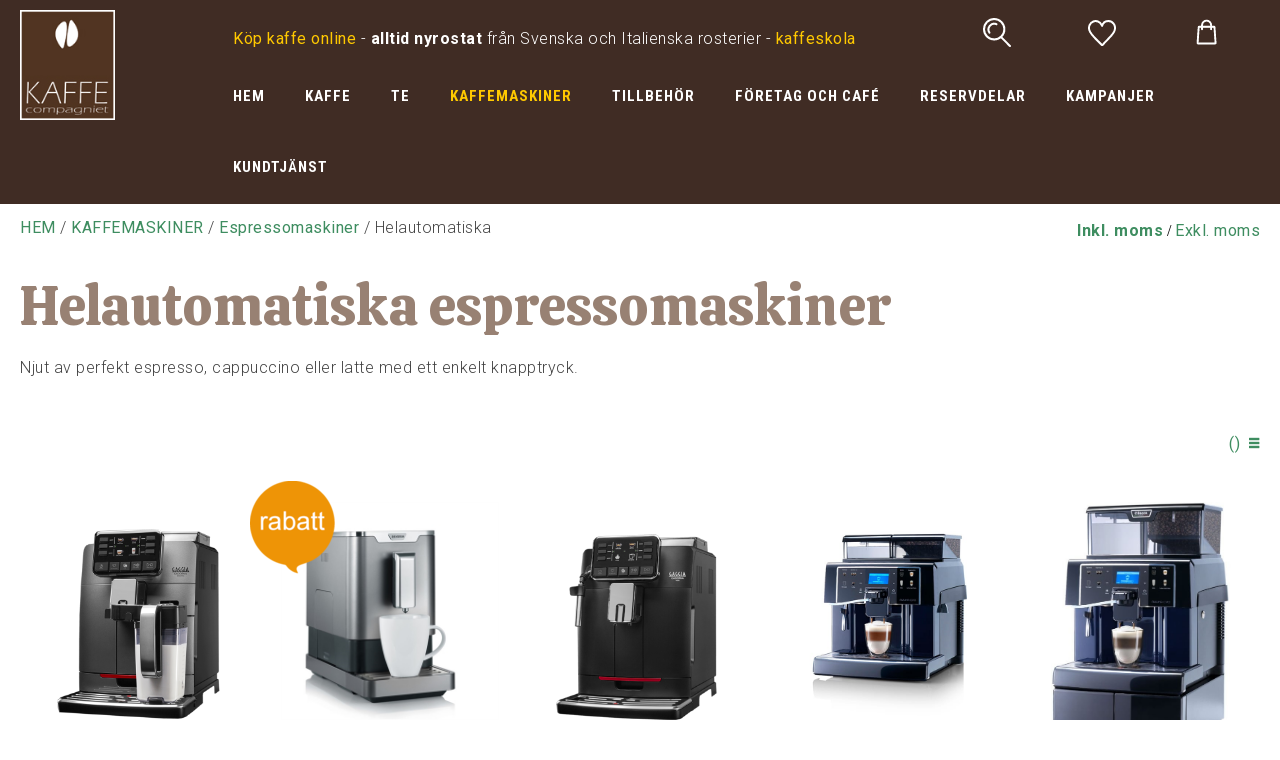

--- FILE ---
content_type: text/html; charset=UTF-8
request_url: https://www.kaffecompagniet.se/espressomaskiner/helautomatiska
body_size: 9573
content:
<!DOCTYPE html>
<html lang="sv">

<head>

    <meta charset="utf-8" />
    <meta name="viewport" content="width=device-width" />

    <title>Helautomatiska espressomaskiner – Enkel perfektion | Kaffecompagniet</title>

    <meta name="generator" content="SiteSmart 5.0">
    <meta name="Description" content="Helautomatiska maskiner som maler, brygger och skummar mjölk med ett knapptryck." />
    <meta name="Keywords" content="" />
    <link rel="Shortcut Icon" type="image/ico" href="https://www.kaffecompagniet.se/static/files/0/favicon.ico" />
    <link rel="canonical" href="https://www.kaffecompagniet.se/espressomaskiner/helautomatiska" />

    <link href="https://www.kaffecompagniet.se/static/ext/foundation/styles/foundation-icons/foundation-icons.min.css" rel="stylesheet" type="text/css" />
    <link href="https://www.kaffecompagniet.se/static/styles/sitesmart.css?v=1758604081" rel="stylesheet" type="text/css" />
    <link href="https://www.kaffecompagniet.se/static/styles/templates/0/objects.css?v=1768493731" rel="stylesheet" type="text/css" />
    <link href="https://www.kaffecompagniet.se/static/styles/templates/0/structure.css?v=1593690658" rel="stylesheet" type="text/css" />
    <link href="https://www.kaffecompagniet.se/static/styles/templates/0/custom-0.css?v=1701342367" rel="stylesheet" type="text/css" />
    <link href="https://www.kaffecompagniet.se/static/styles/templates/19/structure.css?v=1718712193" rel="stylesheet" type="text/css" />
    <link href="https://www.kaffecompagniet.se/static/styles/pages/page-226.css?v=1761821053" rel="stylesheet" type="text/css" />

<script type="text/javascript">
    try {
    window.SS_SITE_CONFIG = new Proxy({
        SITESMART_SITE_URL: 'https://www.kaffecompagniet.se/',
        SITESMART_USER_ID: 0,
        SITESMART_ROUTE_PAGE_ID: 226,
        SITESMART_ROUTE_PRODUCT_ID: 0,
        SITESMART_ROUTE_START_PAGE: false,
        SITESMART_ROUTE_NAVIGATION_ID: 117,
        SITESMART_ROUTE_NAVIGATION_NAME: 'Helautomatiska',
        SITESMART_ROUTE_CATEGORY: true,
        SITESMART_ROUTE_CATEGORY_ID: 117,
        SITESMART_COOKIE_CONSENT_SET: false,
        SITESMART_COOKIES_ACCEPTED_NECESSARY: true,
        SITESMART_COOKIES_ACCEPTED_FUNCTIONAL: false,
        SITESMART_COOKIES_ACCEPTED_MARKETING: false,
        SITESMART_COOKIES_ACCEPTED_TRACKING: false,
        SITESMART_COOKIES_ACCEPTED_CUSTOM: false,
        SITESMART_COOKIE_CONSENT_GOOGLE_CONSENT_NEW_MODE: false,
        SITESMART_VERSION_ECOMMERCE_CART_CSS: 0,
        SITESMART_VERSION_ECOMMERCE_CHECKOUT_CSS: 0,
    }, {
        get: (target, prop, reciever) => {
            if (typeof target[prop] === 'undefined') return undefined;
            return target[prop];
        },
        set: (target, prop, value) => {
            const allowed = [];
            if (!prop || !allowed.includes(prop)) return false;
            target[prop] = value;
            return true;;
        }
    }
    );
} catch (error) {
    console.log('Error when defining site config', error);
}
</script>
<script src="https://www.kaffecompagniet.se/static/scripts/locales/sv_lang.js?v=1679389439"></script><script src="//ajax.googleapis.com/ajax/libs/jquery/1.11.0/jquery.min.js"></script><script src="//ajax.googleapis.com/ajax/libs/jqueryui/1.10.3/jquery-ui.min.js"></script><script src="https://www.kaffecompagniet.se/static/scripts/config.js.php"></script><script src="https://www.kaffecompagniet.se/static/scripts/sitesmart.min.js?v=1758604081"></script><script src="https://www.kaffecompagniet.se/static/scripts/templates/0/custom-0.js?v=1705070238" media data-sitesmart-page-js></script>
<meta name="google-site-verification" content="fPXX6mwKob_IsQIf9vIO3H6La6iNc_Ak4gq697wFKPk" />
<meta name="google-site-verification" content="q0HA2n5Knj-9G9YV8Ud1jLHrkZq4nm507X8y72Ss054" />
<script>
  !function(f,b,e,v,n,t,s)
  {if(f.fbq)return;n=f.fbq=function(){n.callMethod?
  n.callMethod.apply(n,arguments):n.queue.push(arguments)};
  if(!f._fbq)f._fbq=n;n.push=n;n.loaded=!0;n.version='2.0';
  n.queue=[];t=b.createElement(e);t.async=!0;
  t.src=v;s=b.getElementsByTagName(e)[0];
  s.parentNode.insertBefore(t,s)}(window, document,'script',
  'https://connect.facebook.net/en_US/fbevents.js');
  fbq('init', '497493277570294');
  fbq('track', 'PageView');
</script>

<!-- Global site tag (gtag.js) - Google Analytics -->
<script async src="https://www.googletagmanager.com/gtag/js?id=UA-63988790-1"></script>
<script>
  window.dataLayer = window.dataLayer || [];
  function gtag(){dataLayer.push(arguments);}
  gtag('js', new Date());

  gtag('config', 'UA-63988790-1');
</script>


</head>
<body class="sitesmart-site-content">

<noscript>
<img height="1" width="1" style="display:none"
src="https://www.facebook.com/tr?id=497493277570294&ev=PageView&noscript=1"/>
</noscript>

<nav class="sitesmartMobileNavi sitesmartMobileNavi--top sitesmart-hide-md sitesmart-hide-lg  sitesmartMobileNavi--hideOnScroll"
    data-items="Logo"></nav>
<nav class="sitesmartMobileNavi sitesmartMobileNavi--bottom sitesmart-hide-md sitesmart-hide-lg  sitesmartMobileNavi--hideOnScroll"
    data-items="Menu,Home,Search,Wishlist,Cart"></nav>

<div class="pure-g-r"><div class="pure-u-lg-1-1 pure-u-md-1-1 sitesmart-hide-sm sitesmart-hide ssc ssd-39"><div class="pure-g-r"><div class="pure-u-lg-1-1 pure-u-md-1-1 sitesmart-hide-sm sitesmart-hide ssc ssd-18"><div class="pure-g-r"><div  class="pure-u-lg-4-24 pure-u-md-6-24 sitesmart-hide-sm sitesmart-hide   ssd-31"><a href="https://www.kaffecompagniet.se/start" class="sitesmart-internal" title="Till startsidan"><img src="https://www.kaffecompagniet.se/static/files/3/kaffecompagniet-logo.jpg" alt="" class="object-883" /></a></div><div class="pure-u-lg-20-24 pure-u-md-20-24 sitesmart-hide-sm sitesmart-hide ssd-38"><div class="pure-g-r"><div  class="pure-u-lg-16-24 pure-u-md-16-24 sitesmart-hide-sm null   ssd-33"><div class="object-2436 ">
<p><span style="color: rgb(255, 255, 255);"><span style="color: rgb(255, 201, 0);"></span><span style="color: rgb(255, 201, 0);"><span style="color: rgb(255, 201, 0);"><span><span class="sitesmart-removeThis"><a href="https://www.kaffecompagniet.se/kaffe" class="sitesmart-internal-link" title="Köp kaffe online"><span style="color: rgb(255, 201, 0);">Köp kaffe online</span></a></span></span>&nbsp;</span></span>-<strong>&nbsp;alltid nyrostat</strong> från Svenska och Italienska rosterier - <a href="https://www.kaffecompagniet.se/kaffeskola" class="sitesmart-internal-link" title="Kaffecompagniets kaffeskola"><span style="color: rgb(255, 201, 0);">kaffeskola</span></a></span></p></div>
</div><div  class="pure-u-lg-8-24 pure-u-md-8-24 sitesmart-hide-sm null   ssd-32"><div class="object-1303 ">
<div
	class="sitesmartEcommerceCombined"
	data-sitesmart-object-id="1303"
	>

	
<div class="sitesmartEcommerceCombined__searchPopup">

    <div class="sitesmartEcommerceCombined__searchPopupCenter">

        <form class="sitesmart-ecommerce-search-form" method="get" name="sitesmart-ecommerce-search" action="https://www.kaffecompagniet.se/sokresultat">

            <input data-sitesmart-live-search="https://www.kaffecompagniet.se/@/Ecommerce/Search/?action=live"                   data-show-only-in-stock="0"
                   class="sitesmart-ecommerce-search"
                   type="text"
                   name="search"
                   placeholder="Sök i butiken">

        </form>

    </div>

</div>
<ul class="sitesmartEcommerceCombined__items"><li class="sitesmartEcommerceCombined__item sitesmartEcommerceCombined__item--search"><a class="sitesmartEcommerceCombined__itemContent sitesmartEcommerceCombined__itemContent--pointer"><img class="lazyload" itemprop="image" data-src="https://www.kaffecompagniet.se/static/files/0/ecommerce-icon-search.svg" alt="sök"></a></li><li class="sitesmartEcommerceCombined__item sitesmartEcommerceCombined__item--wishlist"><a href="https://www.kaffecompagniet.se/e-handel-favoriter-standard" class="sitesmartEcommerceCombined__itemContent sitesmartEcommerceCombined__itemContent--pointer sitesmartEcommerceCombined__itemContent--pointer"><p class="no">0</p><img class="lazyload" itemprop="image" data-src="https://www.kaffecompagniet.se/static/files/0/ecommerce-icon-wishlist-header.svg" alt="önskelista"></a></li></ul>
</div>



</div>
<div class="s-ec-cart s-ec-cart--small s-ec-cart--css-0 s-ec-cart--css-0--small" id="s-ec-cart--small-3979" data-objectId="3979"></div></div><div class="pure-u-lg-1-1 pure-u-md-1-1 sitesmart-hide-sm null   ssd-30"><ul class="sitesmart-navi top">        <li >        <a  href="https://www.kaffecompagniet.se/start">HEM</a>            </li>        <li >        <a  href="https://www.kaffecompagniet.se/kaffe">KAFFE</a>                <div class="navi-sub-wrapper">                 <div class="center">                <ul class="sitesmart-navi sub">                                        <li>                        <a  href="https://www.kaffecompagniet.se/kaffebonor-pods">Kaffebönor, pods etc</a>                                                <ul>                                                        <li>                                <a  href="https://www.kaffecompagniet.se/kaffebonor-pods/bryggblandningar">Bryggblandningar</a>                            </li>                                                        <li>                                <a  href="https://www.kaffecompagniet.se/kaffebonor-pods/espressoblends">Espressoblends</a>                            </li>                                                        <li>                                <a  href="https://www.kaffecompagniet.se/kaffebonor-pods/ekologiskt/fairtrade">Ekologiskt/Fairtrade</a>                            </li>                                                        <li>                                <a  href="https://www.kaffecompagniet.se/kaffebonor-pods/pods-kapslar">Pods/Kapslar</a>                            </li>                                                        <li>                                <a  href="https://www.kaffecompagniet.se/kaffebonor-pods/single-origin-brygg-espr">Single Origin (brygg/espr)</a>                            </li>                                                        <li>                                <a  href="https://www.kaffecompagniet.se/kaffebonor-pods/koffeinfritt">Koffeinfritt / Decaf</a>                            </li>                                                        <li>                                <a  href="https://www.kaffecompagniet.se/kaffebonor-pods/rosterier">Rosterier A-Ö</a>                            </li>                                                    </ul>                                            </li>                                        <li>                        <a  href="https://www.kaffecompagniet.se/rosta-sjalv/rakaffe">Råkaffe</a>                                            </li>                                    </ul>            </div>        </div>            </li>        <li >        <a  href="https://www.kaffecompagniet.se/te-tebryggning">TE</a>                <div class="navi-sub-wrapper">                 <div class="center">                <ul class="sitesmart-navi sub">                                        <li>                        <a  href="https://www.kaffecompagniet.se/teblandningar">Teblandningar</a>                                                <ul>                                                        <li>                                <a  href="https://www.kaffecompagniet.se/te/svart">Svart</a>                            </li>                                                        <li>                                <a  href="https://www.kaffecompagniet.se/te/gront">Grönt</a>                            </li>                                                        <li>                                <a  href="https://www.kaffecompagniet.se/te/rott-rooibos">Rött (Rooibos)</a>                            </li>                                                        <li>                                <a  href="https://www.kaffecompagniet.se/te/exklusivt">Exklusivt</a>                            </li>                                                        <li>                                <a  href="https://www.kaffecompagniet.se/te/vitt">Vitt</a>                            </li>                                                        <li>                                <a  href="https://www.kaffecompagniet.se/te/ekologiskt">Ekologiskt</a>                            </li>                                                        <li>                                <a  href="https://www.kaffecompagniet.se/te/forpackade">Förpackade</a>                            </li>                                                        <li>                                <a  href="https://www.kaffecompagniet.se/te/ovriga">Övriga</a>                            </li>                                                    </ul>                                            </li>                                        <li>                        <a  href="https://www.kaffecompagniet.se/tebryggning">Tebryggning</a>                                                <ul>                                                        <li>                                <a  href="https://www.kaffecompagniet.se/tebryggning/filter-silar">Filter, Silar mm</a>                            </li>                                                        <li>                                <a  href="https://www.kaffecompagniet.se/tebryggning/vattenkokare">Vattenkokare</a>                            </li>                                                        <li>                                <a  href="https://www.kaffecompagniet.se/tebryggning/kannor-bryggare">Kannor & Bryggare</a>                            </li>                                                        <li>                                <a  href="https://www.kaffecompagniet.se/tebryggning/forvaring-te">Förvaring te</a>                            </li>                                                    </ul>                                            </li>                                    </ul>            </div>        </div>            </li>        <li  class="active">        <a  class="active" href="https://www.kaffecompagniet.se/kaffemaskiner">KAFFEMASKINER</a>                <div class="navi-sub-wrapper">                 <div class="center">                <ul class="sitesmart-navi sub">                                        <li>                        <a  href="https://www.kaffecompagniet.se/bryggning-av-kaffe">Bryggning av kaffe</a>                                                <ul>                                                        <li>                                <a  href="https://www.kaffecompagniet.se/bryggning-av-kaffe/aeropress">Aeropress</a>                            </li>                                                        <li>                                <a  href="https://www.kaffecompagniet.se/bryggning-av-kaffe/kaffebryggare">Kaffebryggare</a>                            </li>                                                        <li>                                <a  href="https://www.kaffecompagniet.se/bryggning-av-kaffe/kallbryggning">Kallbryggning</a>                            </li>                                                        <li>                                <a  href="https://www.kaffecompagniet.se/bryggning-av-kaffe/kaffefilter">Kaffefilter</a>                            </li>                                                        <li>                                <a  href="https://www.kaffecompagniet.se/bryggning-av-kaffe/moka">Moka</a>                            </li>                                                        <li>                                <a  href="https://www.kaffecompagniet.se/bryggning-av-kaffe/presskanna">Presskanna</a>                            </li>                                                        <li>                                <a  href="https://www.kaffecompagniet.se/bryggning-av-kaffe/pour-over">Pour-over</a>                            </li>                                                        <li>                                <a  href="https://www.kaffecompagniet.se/bryggning-av-kaffe/ovrigt">Övrigt</a>                            </li>                                                    </ul>                                            </li>                                        <li>                        <a  class="active" href="https://www.kaffecompagniet.se/espressomaskiner">Espressomaskiner</a>                                                <ul>                                                        <li>                                <a  href="https://www.kaffecompagniet.se/espressomaskiner/manuella">Manuella</a>                            </li>                                                        <li>                                <a  href="https://www.kaffecompagniet.se/espressomaskiner/manuella-professionella">Manuella Professionella</a>                            </li>                                                        <li>                                <a  class="active" href="https://www.kaffecompagniet.se/espressomaskiner/helautomatiska">Helautomatiska</a>                            </li>                                                        <li>                                <a  href="https://www.kaffecompagniet.se/espressomaskiner/pods-kapselmaskiner">Pods- & Kapselmaskiner</a>                            </li>                                                        <li>                                <a  href="https://www.kaffecompagniet.se/espressomaskiner/tillverkare">Tillverkare A-Ö</a>                            </li>                                                    </ul>                                            </li>                                        <li>                        <a  href="https://www.kaffecompagniet.se/kaffekvarnar">Kvarnar</a>                                                <ul>                                                        <li>                                <a  href="https://www.kaffecompagniet.se/kvarnar/allround">Allround</a>                            </li>                                                        <li>                                <a  href="https://www.kaffecompagniet.se/kvarnar/espressokvarnar">Espressokvarnar</a>                            </li>                                                        <li>                                <a  href="https://www.kaffecompagniet.se/kvarnar/handkvarnar">Handkvarnar</a>                            </li>                                                        <li>                                <a  href="https://www.kaffecompagniet.se/kvarnar/tillverkare">Tillverkare A-Ö</a>                            </li>                                                    </ul>                                            </li>                                    </ul>            </div>        </div>            </li>        <li >        <a  href="https://www.kaffecompagniet.se/tillbehor-kaffebaren">TILLBEHÖR</a>                <div class="navi-sub-wrapper">                 <div class="center">                <ul class="sitesmart-navi sub">                                        <li>                        <a  href="https://www.kaffecompagniet.se/baristatillbehor">Baristatillbehör</a>                                                <ul>                                                        <li>                                <a  href="https://www.kaffecompagniet.se/baristatillbehor/filterkorgar">Filterkorgar</a>                            </li>                                                        <li>                                <a  href="https://www.kaffecompagniet.se/baristatillbehor/forvaring">Förvaring barista</a>                            </li>                                                        <li>                                <a  href="https://www.kaffecompagniet.se/baristatillbehor/handtag-spouts">Handtag & Spouts</a>                            </li>                                                        <li>                                <a  href="https://www.kaffecompagniet.se/baristatillbehor/maskinvard-rengoring">Maskinvård & Rengöring</a>                            </li>                                                        <li>                                <a  href="https://www.kaffecompagniet.se/baristatillbehor/mjolkkannor">Mjölkkannor</a>                            </li>                                                        <li>                                <a  href="https://www.kaffecompagniet.se/baristatillbehor/mjolkskummare">Mjölkskummare</a>                            </li>                                                        <li>                                <a  href="https://www.kaffecompagniet.se/baristatillbehor/sumplador">Sumplådor</a>                            </li>                                                        <li>                                <a  href="https://www.kaffecompagniet.se/baristatillbehor/tampermattor-stall">Tampermattor & ställ</a>                            </li>                                                        <li>                                <a  href="https://www.kaffecompagniet.se/baristatillbehor/tampers">Tampers</a>                            </li>                                                        <li>                                <a  href="https://www.kaffecompagniet.se/baristatillbehor/vag-termometer-timer">Våg, Termometer, Timer</a>                            </li>                                                        <li>                                <a  href="https://www.kaffecompagniet.se/baristatillbehor/angtips">Ångtips</a>                            </li>                                                        <li>                                <a  href="https://www.kaffecompagniet.se/baristatillbehor/la-pavoni">La Pavoni</a>                            </li>                                                        <li>                                <a  href="https://www.kaffecompagniet.se/baristatillbehor/baristapaket">Baristapaket</a>                            </li>                                                    </ul>                                            </li>                                        <li>                        <a  href="https://www.kaffecompagniet.se/koppar-glas-termos">Koppar, Glas & Termos</a>                                                <ul>                                                        <li>                                <a  href="https://www.kaffecompagniet.se/koppar-glas-termos/espresso">Espresso</a>                            </li>                                                        <li>                                <a  href="https://www.kaffecompagniet.se/koppar-glas-termos/cappuccino">Cappuccino</a>                            </li>                                                        <li>                                <a  href="https://www.kaffecompagniet.se/koppar-glas-termos/latte">Latte</a>                            </li>                                                        <li>                                <a  href="https://www.kaffecompagniet.se/koppar-glas-termos/glas">Glas</a>                            </li>                                                        <li>                                <a  href="https://www.kaffecompagniet.se/koppar-glas-termos/te-och-kaffekoppar">Te- och kaffekoppar</a>                            </li>                                                        <li>                                <a  href="https://www.kaffecompagniet.se/koppar-glas-termos/skedar">Skedar</a>                            </li>                                                        <li>                                <a  href="https://www.kaffecompagniet.se/koppar-glas-termos/termos-karaffer">Termos & Karaffer</a>                            </li>                                                    </ul>                                            </li>                                        <li>                        <a  href="https://www.kaffecompagniet.se/choklad">Choklad mm</a>                                                <ul>                                                        <li>                                <a  href="https://www.kaffecompagniet.se/choklad/choklad-lakrits">Choklad & Lakrits</a>                            </li>                                                        <li>                                <a  href="https://www.kaffecompagniet.se/choklad/syrup">Syrup mm</a>                            </li>                                                    </ul>                                            </li>                                        <li>                        <a  href="https://www.kaffecompagniet.se/bocker-kort">Böcker & Kort</a>                                                <ul>                                                        <li>                                <a  href="https://www.kaffecompagniet.se/bocker-kort/present-grattiskort">Present- & Grattiskort</a>                            </li>                                                        <li>                                <a  href="https://www.kaffecompagniet.se/bocker-kort/bocker">Böcker</a>                            </li>                                                    </ul>                                            </li>                                    </ul>            </div>        </div>            </li>        <li >        <a  href="https://www.kaffecompagniet.se/foretag-och-cafe">FÖRETAG OCH CAFÉ</a>                <div class="navi-sub-wrapper">                 <div class="center">                <ul class="sitesmart-navi sub">                                        <li>                        <a  href="https://www.kaffecompagniet.se/foretag-cafe/espressomaskiner">Espressomaskiner</a>                                            </li>                                        <li>                        <a  href="https://www.kaffecompagniet.se/foretag-cafe/bryggutrustning">Bryggutrustning</a>                                            </li>                                        <li>                        <a  href="https://www.kaffecompagniet.se/foretag-cafe/kvarnar">Kvarnar</a>                                            </li>                                        <li>                        <a  href="https://www.kaffecompagniet.se/foretag-cafe/kaffe">Kaffe</a>                                            </li>                                        <li>                        <a  href="https://www.kaffecompagniet.se/foretag-cafe/porslin">Porslin</a>                                            </li>                                        <li>                        <a  href="https://www.kaffecompagniet.se/foretag-cafe/ovrigt">Övrigt</a>                                            </li>                                    </ul>            </div>        </div>            </li>        <li >        <a  href="https://www.kaffecompagniet.se/reservdelar-kaffemaskin">RESERVDELAR</a>                <div class="navi-sub-wrapper">                 <div class="center">                <ul class="sitesmart-navi sub">                                        <li>                        <a  href="https://www.kaffecompagniet.se/uppgraderingsutrustning-kaffemaskiner">Uppgraderingsutrustning</a>                                            </li>                                        <li>                        <a  href="https://www.kaffecompagniet.se/alla-reservdelar">Alla Reservdelar</a>                                                <ul>                                                        <li>                                <a  href="https://www.kaffecompagniet.se/reservdelar-kaffekvarn-kaffemaskin">Reservdelar efter märke</a>                            </li>                                                    </ul>                                            </li>                                        <li>                        <a  href="https://www.kaffecompagniet.se/vattenfilter-slangar-kaffemaskin">Vattenfilter & Slangar</a>                                                <ul>                                                        <li>                                <a  href="https://www.kaffecompagniet.se/vattenfilter-slangar/slangar">Slangar</a>                            </li>                                                        <li>                                <a  href="https://www.kaffecompagniet.se/vattenfilter-slangar/overgangar-kopplingar">Övergångar & Kopplingar</a>                            </li>                                                        <li>                                <a  href="https://www.kaffecompagniet.se/vattenfilter-slangar/filter">Filter</a>                            </li>                                                    </ul>                                            </li>                                    </ul>            </div>        </div>            </li>        <li >        <a  href="https://www.kaffecompagniet.se/kampanjer-kaffemaskiner-kaffe-te">KAMPANJER</a>            </li>        <li >        <a  href="https://www.kaffecompagniet.se/kaffecompagniet-kontakt">KUNDTJÄNST</a>                <div class="navi-sub-wrapper">                 <div class="center">                <ul class="sitesmart-navi sub">                                        <li>                        <a  href="https://www.kaffecompagniet.se/kaffeskola">Kaffeskola</a>                                                <ul>                                                        <li>                                <a  href="https://www.kaffecompagniet.se/aeropress-kaffeskola">Aeropress</a>                            </li>                                                        <li>                                <a  href="https://www.kaffecompagniet.se/moka-kaffeskola">Moka</a>                            </li>                                                        <li>                                <a  href="https://www.kaffecompagniet.se/presskanna-kaffeskola">Presskanna</a>                            </li>                                                        <li>                                <a  href="https://www.kaffecompagniet.se/droppbrygg-kaffeskola">Droppbrygg</a>                            </li>                                                    </ul>                                            </li>                                        <li>                        <a  href="https://www.kaffecompagniet.se/maskinvard">Maskinvård</a>                                                <ul>                                                        <li>                                <a  href="https://www.kaffecompagniet.se/avkalkning">Avkalkningsguide</a>                            </li>                                                        <li>                                <a  href="https://www.kaffecompagniet.se/bakspolning">Bakspolning</a>                            </li>                                                    </ul>                                            </li>                                        <li>                        <a  href="https://www.kaffecompagniet.se/registrera-dig">Bli medlem</a>                                            </li>                                        <li>                        <a  href="https://www.kaffecompagniet.se/e-handel-mina-sidor-standard">Mina sidor</a>                                            </li>                                        <li>                        <a  href="https://www.kaffecompagniet.se/om-kaffecompagniet">Om oss / Öppettider</a>                                            </li>                                        <li>                        <a  href="https://www.kaffecompagniet.se/villkor-frakter">Villkor & frakter</a>                                            </li>                                    </ul>            </div>        </div>            </li>    </ul></div></div></div></div></div></div></div></div><div class="pure-g-r"><div class="pure-u-1-1 ssc  ssd-49"><div class="pure-g-r"><div  class="   pure-u-1-1   ssd-40"></div></div></div></div><div class="pure-g-r"><div class="   pure-u-1-1 ssc  ssd-97"><div class="pure-g-r"><div class="pure-u-lg-1-1 pure-u-md-1-1 pure-u-sm-1-1 pure-u-1-1  ssd-95"><div class="pure-g-r"><div  class="pure-u-lg-18-24 pure-u-md-16-24 sitesmart-hide-sm sitesmart-hide ssd-93"><p><a href="https://www.kaffecompagniet.se/">HEM</a> / <a href="https://www.kaffecompagniet.se/kaffemaskiner">KAFFEMASKINER</a> / <a href="https://www.kaffecompagniet.se/espressomaskiner">Espressomaskiner</a> / Helautomatiska</p></div><div  class="pure-u-lg-6-24 pure-u-md-8-24 pure-u-sm-1-1 pure-u-1-1  ssd-94"><div class="object-1382 ">

<a role="button" class="sitesmart-set-vat pointer" data-url="https://www.kaffecompagniet.se/@/Ecommerce/Vat/?action=setShowVat" data-value="1"><strong>Inkl. moms</strong></a> / <a role="button" class="sitesmart-set-vat pointer" data-url="https://www.kaffecompagniet.se/@/Ecommerce/Vat/?action=setShowVat" data-value="0">Exkl. moms</a>
</div>
</div></div></div></div></div></div><div class="pure-g-r"><div class="   pure-u-1-1 ssc  ssd-9"><div class="pure-g-r"><div  class="pure-u-lg-1-1 pure-u-md-1-1 pure-u-sm-1-1 pure-u-1-1   ssd-1"><div class="object-2184 ">

<h1>Helautomatiska espressomaskiner</h1><p>Njut av perfekt espresso, cappuccino eller latte med ett enkelt knapptryck.</p>
</div>
<div class="object-2185 ">
<div data-sitesmart-object-id="2185"
    id="sitesmart-ecommerce-product-list-2185"
    class="sitesmart-ecommerce-product-list">

<div class="pure-g-r">

        <div class="pure-u-lg-1-3 pure-u-md-1-3 pure-u-sm-1-1 pure-u-1-1 sitesmart-ecommerce-list-category-name">
    &nbsp;    </div><div class="pure-u-lg-2-3 pure-u-md-2-3 pure-u-sm-1-1 pure-u-1-1 sitesmart-ecommerce-list-sort-wrapper">


                <ul class="kc-sorting-selection">
            
            <li>
                
                <a> ()                    
                    &nbsp;<i class="fi fi-list"></i>

                </a>

                <ul>
                                        <li>
                        <a href="?orderBy=name&orderSort=asc">Namn (Stigande)</a>
                    </li>
                                        <li>
                        <a href="?orderBy=name&orderSort=desc">Namn (Fallande)</a>
                    </li>
                                        <li>
                        <a href="?orderBy=price&orderSort=asc">Pris (Stigande)</a>
                    </li>
                                        <li>
                        <a href="?orderBy=price&orderSort=desc">Pris (Fallande)</a>
                    </li>
                                    </ul>

            </li>

        </ul>


                        
        
        &nbsp;
    </div>

</div>

<div class="pure-g-r sitesmart-ecommerce-list" data-sitesmart-favourite-list="0">

<div class="item-wrapper pure-u-1-2 pure-u-sm-1-2 pure-u-md-1-5 pure-u-lg-1-5 " itemscope itemtype="http://schema.org/Product">

    
        <div class="content-wrapper" id="p-4005">

            <div class="padding">                

                <div class="image">

                    
                    <a href="https://www.kaffecompagniet.se/gaggia-cadorna-prestige-103423">
                                                                        <img itemprop="image" src="https://www.kaffecompagniet.se/static/files/16/prestige_colors_600x760-1.png" alt="">
                                            </a>

                </div>

                                <p itemprop="name" class="name">Gaggia Cadorna Prestige</p>
                
                                <div class="listDescription">
                <p itemprop="description">Gaggias helautomatiska flaggskeppsmodell för dig som vill ha en kompromissfri enkel väg till en god espresso</p>                </div>
                
                
                <div class="sku">

                                        <meta itemprop="sku" content="103423">
                    
                </div>

                
                                                                                                <img src="https://www.kaffecompagniet.se/static/files/1/ikon-ej-lager-special.png" style="width: auto;" alt="Lagerstatus-ikon">
                                <p class="ssih stock-description">Beställningsvara - kontakta oss för leveranstid</p>
                                                                
                                <div class="price-button" itemprop="offers" itemscope itemtype="http://schema.org/Offer">

                    <meta itemprop="url" content="https://www.kaffecompagniet.se/gaggia-cadorna-prestige-103423">
                    <meta itemprop="priceCurrency" content="SEK" />

                    
                    
                    <div class="price">

                        
                        <h5                            class="ssih price-value"
                            itemprop="price"
                            content="11495.00">11 495</h5>

                                                <p class="ssih price-suffix"> kr</p>
                        
                        
                    </div>                    
                
                </div>
                            
            </div>

            <div class="list-buttons">

                
                                <div class="buy-wrapper hover-overlay">

                        

                    
                    <div
                                data-id="4005"
                                class="pure-u-1-1 s-ec-p__buy-warning" style="display: none;">
                        
                                <p></p>
                        
                            </div><div class="hover-overlay-button-wrapper buy last">

                        <form class="sitesmart-ecommerce-add-to-cart" method="post" action="@/Ecommerce/Order/Cart/">

                            <input type="hidden" name="action" value="add">
                            <input type="hidden" name="productId" value="4005">
                            <input type="hidden" name="quantity" value="1">
                            
                                <a href="https://www.kaffecompagniet.se/gaggia-cadorna-prestige-103423" class="">
                                    LÄS MER                                </a>

                            
                        </form>                        

                    </div>
                    
                </div>
                
            </div>

            
        </div>    

    </div><div class="item-wrapper pure-u-1-2 pure-u-sm-1-2 pure-u-md-1-5 pure-u-lg-1-5  sitesmart-ecommerce-campaign" itemscope itemtype="http://schema.org/Product">

        <div class="image-label">

        <a href="https://www.kaffecompagniet.se/kaffemaskiner/espressomaskiner/espressomaskiner/helautomatiska/severin-kv8090-helautomatisk-102138">
            <img src="https://www.kaffecompagniet.se/static//files/10/etiketter-rabatt.png" alt="Kampanjetikett">
        </a>
        
    </div>
    
        <div class="content-wrapper" id="p-1183">

            <div class="padding">                

                <div class="image">

                    
                    <a href="https://www.kaffecompagniet.se/kaffemaskiner/espressomaskiner/espressomaskiner/helautomatiska/severin-kv8090-helautomatisk-102138">
                                                                        <img itemprop="image" src="https://www.kaffecompagniet.se/static/files/kv8090.jpg" alt="Severin KV8090, Helautomatisk espressomaskin, bryggare, espresso, Severin, KV 8090, KV8090, Kaffe">
                                            </a>

                </div>

                                <p itemprop="name" class="name">Severin KV8090, Helautomatisk</p>
                
                                <div class="listDescription">
                <p itemprop="description">Severins helautomatiska kaffemaskin är en fröjd för ögat. Med sin snygga och slimmade design så platsar den här kaffemaskinen i vilket kök som helst. Med ett enda knapptryck så får du snabbt och enkelt en perfekt kopp kaffe rakt ner i koppen. Den rostfria kvarnen ser till att kaffet alltid är färskmalet och fullt av smaker och aromer. Den moderna touchdisplayen är tydlig och enkel att jobba med. Skulle du inte vara sugen på kaffe utan hellre vill njuta av en god kopp te så kan du välja att få</p>                </div>
                
                
                <div class="sku">

                                        <meta itemprop="sku" content="102138">
                    
                </div>

                
                                                                                                <p class="ssih stock-description">Ej i lager</p>
                                                                
                                <div class="price-button" itemprop="offers" itemscope itemtype="http://schema.org/Offer">

                    <meta itemprop="url" content="https://www.kaffecompagniet.se/kaffemaskiner/espressomaskiner/espressomaskiner/helautomatiska/severin-kv8090-helautomatisk-102138">
                    <meta itemprop="priceCurrency" content="SEK" />

                    <meta itemprop="availability" content="OutOfStock">
                    
                    <div class="price">

                        
                        <h5                            class="ssih price-value"
                            itemprop="price"
                            content="4495.00">4 495</h5>

                                                <p class="ssih price-suffix"> kr</p>
                        
                        
                    </div>                    
                
                </div>
                            
            </div>

            <div class="list-buttons">

                
                                <div class="buy-wrapper hover-overlay">

                        

                    
                    <div
                                data-id="1183"
                                class="pure-u-1-1 s-ec-p__buy-warning" style="display: none;">
                        
                                <p></p>
                        
                            </div><div class="hover-overlay-button-wrapper buy last">

                        <form class="sitesmart-ecommerce-add-to-cart" method="post" action="@/Ecommerce/Order/Cart/">

                            <input type="hidden" name="action" value="add">
                            <input type="hidden" name="productId" value="1183">
                            <input type="hidden" name="quantity" value="1">
                            
                                <a href="https://www.kaffecompagniet.se/kaffemaskiner/espressomaskiner/espressomaskiner/helautomatiska/severin-kv8090-helautomatisk-102138" class="">
                                    LÄS MER                                </a>

                            
                        </form>                        

                    </div>
                    
                </div>
                
            </div>

            
        </div>    

    </div><div class="item-wrapper pure-u-1-2 pure-u-sm-1-2 pure-u-md-1-5 pure-u-lg-1-5 " itemscope itemtype="http://schema.org/Product">

    
        <div class="content-wrapper" id="p-4004">

            <div class="padding">                

                <div class="image">

                    
                    <a href="https://www.kaffecompagniet.se/gaggia-cadorna-plus-103422">
                                                                        <img itemprop="image" src="https://www.kaffecompagniet.se/static/files/plus_colors_600x760-1.png" alt="">
                                            </a>

                </div>

                                <p itemprop="name" class="name">Gaggia Cadorna Plus</p>
                
                                <div class="listDescription">
                <p itemprop="description">Smidig helautomatisk maskin med mjölkskummare från anrika italienska Gaggia</p>                </div>
                
                
                <div class="sku">

                                        <meta itemprop="sku" content="103422">
                    
                </div>

                
                                                                                                <img src="https://www.kaffecompagniet.se/static/files/1/ikon-ej-lager-special.png" style="width: auto;" alt="Lagerstatus-ikon">
                                <p class="ssih stock-description">Beställningsvara - kontakta oss för leveranstid</p>
                                                                
                                <div class="price-button" itemprop="offers" itemscope itemtype="http://schema.org/Offer">

                    <meta itemprop="url" content="https://www.kaffecompagniet.se/gaggia-cadorna-plus-103422">
                    <meta itemprop="priceCurrency" content="SEK" />

                    
                    
                    <div class="price">

                        
                        <h5                            class="ssih price-value"
                            itemprop="price"
                            content="8495.00">8 495</h5>

                                                <p class="ssih price-suffix"> kr</p>
                        
                        
                    </div>                    
                
                </div>
                            
            </div>

            <div class="list-buttons">

                
                                <div class="buy-wrapper hover-overlay">

                        

                    
                    <div
                                data-id="4004"
                                class="pure-u-1-1 s-ec-p__buy-warning" style="display: none;">
                        
                                <p></p>
                        
                            </div><div class="hover-overlay-button-wrapper buy last">

                        <form class="sitesmart-ecommerce-add-to-cart" method="post" action="@/Ecommerce/Order/Cart/">

                            <input type="hidden" name="action" value="add">
                            <input type="hidden" name="productId" value="4004">
                            <input type="hidden" name="quantity" value="1">
                            
                                <a href="https://www.kaffecompagniet.se/gaggia-cadorna-plus-103422" class="">
                                    LÄS MER                                </a>

                            
                        </form>                        

                    </div>
                    
                </div>
                
            </div>

            
        </div>    

    </div><div class="item-wrapper pure-u-1-2 pure-u-sm-1-2 pure-u-md-1-5 pure-u-lg-1-5 " itemscope itemtype="http://schema.org/Product">

    
        <div class="content-wrapper" id="p-1009">

            <div class="padding">                

                <div class="image">

                    
                    <a href="https://www.kaffecompagniet.se/kaffemaskiner/espressomaskiner/espressomaskiner/helautomatiska/aulika-focus-102124">
                                                                        <img itemprop="image" src="https://www.kaffecompagniet.se/static/files/kc_aulika_focus_evo_1.jpg" alt="Saeco Aulika focus, helautomatisk espressomaskin">
                                            </a>

                </div>

                                <p itemprop="name" class="name">Aulika FOCUS</p>
                
                                <div class="listDescription">
                <p itemprop="description">One-touch-bryggning av espresso, cappuccino, latte, etc. En utmärkt maskin för företagsmiljö där smidighet samt kvalitet är ett måste!
Koniska malskivor i rostfritt stålVattentapp för hetvattenBönbehållare: ca 350 grVattentank: 2,2 literSumplåda: 18Effekt: 1400WMått: 334 x 452 x 380 mm (B x D x H)Vikt:&nbsp; 15 kgÄr du dessutom intresserad av att köpa kaffe till jobbet, kontakta oss g</p>                </div>
                
                
                <div class="sku">

                                        <meta itemprop="sku" content="102124">
                    
                </div>

                
                                                                                                <p class="ssih stock-description">Ej i lager</p>
                                                                
                                <div class="price-button" itemprop="offers" itemscope itemtype="http://schema.org/Offer">

                    <meta itemprop="url" content="https://www.kaffecompagniet.se/kaffemaskiner/espressomaskiner/espressomaskiner/helautomatiska/aulika-focus-102124">
                    <meta itemprop="priceCurrency" content="SEK" />

                    <meta itemprop="availability" content="OutOfStock">
                    
                    <div class="price">

                        
                        <h5                            class="ssih price-value"
                            itemprop="price"
                            content="17995.00">17 995</h5>

                                                <p class="ssih price-suffix"> kr</p>
                        
                        
                    </div>                    
                
                </div>
                            
            </div>

            <div class="list-buttons">

                
                                <div class="buy-wrapper hover-overlay">

                        

                    
                    <div
                                data-id="1009"
                                class="pure-u-1-1 s-ec-p__buy-warning" style="display: none;">
                        
                                <p></p>
                        
                            </div><div class="hover-overlay-button-wrapper buy last">

                        <form class="sitesmart-ecommerce-add-to-cart" method="post" action="@/Ecommerce/Order/Cart/">

                            <input type="hidden" name="action" value="add">
                            <input type="hidden" name="productId" value="1009">
                            <input type="hidden" name="quantity" value="1">
                            
                                <a href="https://www.kaffecompagniet.se/kaffemaskiner/espressomaskiner/espressomaskiner/helautomatiska/aulika-focus-102124" class="">
                                    LÄS MER                                </a>

                            
                        </form>                        

                    </div>
                    
                </div>
                
            </div>

            
        </div>    

    </div><div class="item-wrapper pure-u-1-2 pure-u-sm-1-2 pure-u-md-1-5 pure-u-lg-1-5 " itemscope itemtype="http://schema.org/Product">

    
        <div class="content-wrapper" id="p-801">

            <div class="padding">                

                <div class="image">

                    
                    <a href="https://www.kaffecompagniet.se/kaffemaskiner/espressomaskiner/espressomaskiner/helautomatiska/aulika-top-r-102123">
                                                                        <img itemprop="image" src="https://www.kaffecompagniet.se/static/files/kc_aulika_evo_hsc_1.jpg" alt="Aulika TOP R">
                                            </a>

                </div>

                                <p itemprop="name" class="name">Aulika TOP EVO HSC</p>
                
                                <div class="listDescription">
                <p itemprop="description">Helautomatisk One touch-bryggare med större behållare för kaffe, vatten och sump. Med ett knapptryck brygger maskinen espresso, 
cappuccino, latte, etc. En utmärkt maskin för företagsmiljö där 
smidighet samt kvalitet är ett måste!
Koniska malskivor i rostfritt stålVattentapp för hetvattenBönbehållare: ca 1000 grVattentank: 4 literSumplåda: 40Effekt: 1400WMått: 334 x 452 z 574 (B x D x H)Vikt: 2</p>                </div>
                
                
                <div class="sku">

                                        <meta itemprop="sku" content="102123">
                    
                </div>

                
                                                                                                <p class="ssih stock-description">Ej i lager</p>
                                                                
                                <div class="price-button" itemprop="offers" itemscope itemtype="http://schema.org/Offer">

                    <meta itemprop="url" content="https://www.kaffecompagniet.se/kaffemaskiner/espressomaskiner/espressomaskiner/helautomatiska/aulika-top-r-102123">
                    <meta itemprop="priceCurrency" content="SEK" />

                    <meta itemprop="availability" content="OutOfStock">
                    
                    <div class="price">

                        
                        <h5                            class="ssih price-value"
                            itemprop="price"
                            content="21995.00">21 995</h5>

                                                <p class="ssih price-suffix"> kr</p>
                        
                        
                    </div>                    
                
                </div>
                            
            </div>

            <div class="list-buttons">

                
                                <div class="buy-wrapper hover-overlay">

                        

                    
                    <div
                                data-id="801"
                                class="pure-u-1-1 s-ec-p__buy-warning" style="display: none;">
                        
                                <p></p>
                        
                            </div><div class="hover-overlay-button-wrapper buy last">

                        <form class="sitesmart-ecommerce-add-to-cart" method="post" action="@/Ecommerce/Order/Cart/">

                            <input type="hidden" name="action" value="add">
                            <input type="hidden" name="productId" value="801">
                            <input type="hidden" name="quantity" value="1">
                            
                                <a href="https://www.kaffecompagniet.se/kaffemaskiner/espressomaskiner/espressomaskiner/helautomatiska/aulika-top-r-102123" class="">
                                    LÄS MER                                </a>

                            
                        </form>                        

                    </div>
                    
                </div>
                
            </div>

            
        </div>    

    </div>

<div class="item-wrapper pure-u-1-2 pure-u-sm-1-2 pure-u-md-1-5 pure-u-lg-1-5  sitesmart-ecommerce-campaign" itemscope itemtype="http://schema.org/Product">

        <div class="image-label">

        <a href="https://www.kaffecompagniet.se/kaffemaskiner/espressomaskiner/espressomaskiner/helautomatiska/nivona-cr-770-demoex-100166">
            <img src="https://www.kaffecompagniet.se/static//files/10/etiketter-rabatt.png" alt="Kampanjetikett">
        </a>
        
    </div>
    
        <div class="content-wrapper" id="p-1421">

            <div class="padding">                

                <div class="image">

                    
                    <a href="https://www.kaffecompagniet.se/kaffemaskiner/espressomaskiner/espressomaskiner/helautomatiska/nivona-cr-770-demoex-100166">
                                                                        <img itemprop="image" src="https://www.kaffecompagniet.se/static/files/100166.jpg" alt="Nivona CR 770, Demoex">
                                            </a>

                </div>

                                <p itemprop="name" class="name">Nivona CR 770, Demoex</p>
                
                                <div class="listDescription">
                <p itemprop="description">Säljes endast i butik&nbsp;Nivona CR 770 tillhör en ny generation av kvalitetsmaskiner som levererar riktigt bra espresso med en knapptryckning. Mjölkskumning sköts automatiskt genom en slang från mjölkpaketet, via det speciella munstycket, och rakt ner i koppen som färdig skummad mjölk.Valbart mellan latte- eller cappuccinomjölk.
Höj- och sänkbart brygghuvud för enklare anpassning till olika koppar/glas. -Mycket enkel anpassnin</p>                </div>
                
                
                <div class="sku">

                                        <meta itemprop="sku" content="100166">
                    
                </div>

                
                                                                                                <img src="https://www.kaffecompagniet.se/static/files/1/ikon-ej-lager-special.png" style="width: auto;" alt="Lagerstatus-ikon">
                                <p class="ssih stock-description">Säljes endast i butik </p>
                                                                
                                <div class="price-button" itemprop="offers" itemscope itemtype="http://schema.org/Offer">

                    <meta itemprop="url" content="https://www.kaffecompagniet.se/kaffemaskiner/espressomaskiner/espressomaskiner/helautomatiska/nivona-cr-770-demoex-100166">
                    <meta itemprop="priceCurrency" content="SEK" />

                    
                    
                    <div class="price">

                        
                        <h5                            class="ssih price-value"
                            itemprop="price"
                            content="8995.00">8 995</h5>

                                                <p class="ssih price-suffix"> kr</p>
                        
                        
                    </div>                    
                
                </div>
                            
            </div>

            <div class="list-buttons">

                
                                <div class="buy-wrapper hover-overlay">

                        

                    
                    <div
                                data-id="1421"
                                class="pure-u-1-1 s-ec-p__buy-warning" style="display: none;">
                        
                                <p></p>
                        
                            </div><div class="hover-overlay-button-wrapper buy last">

                        <form class="sitesmart-ecommerce-add-to-cart" method="post" action="@/Ecommerce/Order/Cart/">

                            <input type="hidden" name="action" value="add">
                            <input type="hidden" name="productId" value="1421">
                            <input type="hidden" name="quantity" value="1">
                            
                                <a href="https://www.kaffecompagniet.se/kaffemaskiner/espressomaskiner/espressomaskiner/helautomatiska/nivona-cr-770-demoex-100166" class="">
                                    LÄS MER                                </a>

                            
                        </form>                        

                    </div>
                    
                </div>
                
            </div>

            
        </div>    

    </div><div class="item-wrapper pure-u-1-2 pure-u-sm-1-2 pure-u-md-1-5 pure-u-lg-1-5 " itemscope itemtype="http://schema.org/Product">

    
        <div class="content-wrapper" id="p-805">

            <div class="padding">                

                <div class="image">

                    
                    <a href="https://www.kaffecompagniet.se/kaffemaskiner/espressomaskiner/espressomaskiner/helautomatiska/aulika-ri-hsc-102122">
                                                                        <img itemprop="image" src="https://www.kaffecompagniet.se/static/files/kc_aulika_evo_hsc_1.jpg" alt="Aulika RI HSC">
                                            </a>

                </div>

                                <p itemprop="name" class="name">Aulika TOP EVO RI HSC</p>
                
                                <div class="listDescription">
                <p itemprop="description">Premiummodellen i Aulika-serien. One-touch-bryggning av espresso, cappuccino, latte, etc. HSC-funktionen ger en snabbare tillberedningstid
 av mjölkbaserad dryck. En utmärkt maskin för företagsmiljö där 
smidighet samt kvalitet är ett måste!
Koniska malskivor i rostfritt stålVattentapp för hetvattenBönbehållare: ca 1000 grVattentank: 4 literMöjlighet till fast vattenanslutningSumplåda: 40Effekt: 1400W</p>                </div>
                
                
                <div class="sku">

                                        <meta itemprop="sku" content="102122">
                    
                </div>

                
                                                                                                <p class="ssih stock-description">Ej i lager</p>
                                                                
                                <div class="price-button" itemprop="offers" itemscope itemtype="http://schema.org/Offer">

                    <meta itemprop="url" content="https://www.kaffecompagniet.se/kaffemaskiner/espressomaskiner/espressomaskiner/helautomatiska/aulika-ri-hsc-102122">
                    <meta itemprop="priceCurrency" content="SEK" />

                    <meta itemprop="availability" content="OutOfStock">
                    
                    <div class="price">

                        
                        <h5                            class="ssih price-value"
                            itemprop="price"
                            content="23995.00">23 995</h5>

                                                <p class="ssih price-suffix"> kr</p>
                        
                        
                    </div>                    
                
                </div>
                            
            </div>

            <div class="list-buttons">

                
                                <div class="buy-wrapper hover-overlay">

                        

                    
                    <div
                                data-id="805"
                                class="pure-u-1-1 s-ec-p__buy-warning" style="display: none;">
                        
                                <p></p>
                        
                            </div><div class="hover-overlay-button-wrapper buy last">

                        <form class="sitesmart-ecommerce-add-to-cart" method="post" action="@/Ecommerce/Order/Cart/">

                            <input type="hidden" name="action" value="add">
                            <input type="hidden" name="productId" value="805">
                            <input type="hidden" name="quantity" value="1">
                            
                                <a href="https://www.kaffecompagniet.se/kaffemaskiner/espressomaskiner/espressomaskiner/helautomatiska/aulika-ri-hsc-102122" class="">
                                    LÄS MER                                </a>

                            
                        </form>                        

                    </div>
                    
                </div>
                
            </div>

            
        </div>    

    </div>
</div>


</div>

</div>
</div></div></div></div><div class="pure-g-r"><div class="   pure-u-1-1 ssc  ssd-68"><div class="pure-g-r"><div class="   pure-u-1-1   ssd-67"><div class="pure-g-r"><div  class="pure-u-lg-16-24 pure-u-md-16-24 pure-u-sm-1-1 pure-u-1-1   ssd-66"></div><div  class="pure-u-lg-8-24 pure-u-md-8-24 pure-u-sm-1-1 pure-u-1-1   ssd-65"></div></div></div></div></div></div><div class="pure-g-r"><div class="pure-u-lg-1-1 pure-u-md-1-1 pure-u-sm-1-1 pure-u-1-1 ssc  ssd-69"><div class="pure-g-r"><div  class="pure-u-lg-1-1 pure-u-md-1-1 pure-u-sm-1-1 pure-u-1-1   ssd-60"></div></div></div></div><div class="pure-g-r"><div class="pure-u-lg-1-1 pure-u-md-1-1 pure-u-sm-1-1 pure-u-1-1 ssc  ssd-79"><div class="pure-g-r"><div  class="pure-u-lg-1-1 pure-u-md-1-1 pure-u-sm-1-1 pure-u-1-1   ssd-70"></div></div><div class="pure-g-r"><div class="   pure-u-1-1 ssc  ssd-78"><div class="pure-g-r"><div class="   pure-u-1-1   ssd-77"><div class="pure-g-r"><div  class="pure-u-lg-12-24 pure-u-md-12-24 pure-u-sm-1-1 pure-u-1-1   ssd-76"></div><div  class="pure-u-lg-12-24 pure-u-md-12-24 pure-u-sm-1-1 pure-u-1-1   ssd-75"></div></div></div></div></div></div></div></div><div class="pure-g-r"><div class="pure-u-1-1 ssc  ssd-99"><div class="pure-g-r"><div  class="   pure-u-1-1   ssd-90"><div class="object-1918 ">
<div class="object-1919 pure-g-r sslayout ">
<div class="object-1920 pure-u-lg-1-4 pure-u-md-1-4 pure-u-sm-12-24 pure-u-1-1 ">
<div class="object-1924 ">
<h5><span style="color: rgb(191, 191, 191);"><strong><span style="color: rgb(255, 255, 255);"><span style="color: rgb(189, 175, 167);"><span style="color: rgb(152, 129, 115);"><a href="mailto:tel:0812155585" class="sitesmart-email-link" title="08-121 555 85"></a>KONTAKT</span></span></span></strong></span></h5><p>
	<span><span style="color: rgb(255, 255, 255);">Torsgatan 47<br>
	113 37&nbsp;Stockholm
	</span></span></p><p>
	<span><span style="color: rgb(255, 255, 255);">Telefon: </span></span><strong><span style="color: rgb(62, 141, 96);"><a href="tel:0812155585" class="sitesmart-email-link" title="08-121 555 85">08-121 555 85<br></a></span></strong><span style="word-spacing: normal; color: rgb(255, 255, 255);">E-post:</span><span style="word-spacing: normal; color: rgb(255, 255, 255);"> </span><span style="word-spacing: normal; color: rgb(255, 255, 255);"><a href="mailto:info@kaffecompagniet.se" class="sitesmart-email-link" title="info@kaffecompagniet.se">info@kaffecompagniet.se</a></span></p></div>
<h5><strong><span style="color: rgb(152, 129, 115);">ORDINARIE ÖPPETTIDER</span></strong></h5><p><span style="color: rgb(255, 255, 255);">Vardagar&nbsp; &nbsp;&nbsp;10:00 - 18:00<br>Lördagar&nbsp; &nbsp;&nbsp;11:00 - 15:00<br>Söndagar&nbsp; &nbsp;Stängt</span></p></div><div class="object-1921 pure-u-lg-1-4 pure-u-md-1-4 pure-u-sm-12-24 pure-u-1-1 ">
<div class="object-1925 ">
<h5><span><strong><span style="color: rgb(255, 255, 255);"><span style="color: rgb(152, 129, 115);">KUNDTJÄNST</span></span></strong></span></h5><p><span><span style="color: rgb(255, 255, 255);"><span style="color: rgb(255, 255, 255);"><a href="https://www.kaffecompagniet.se/villkor-frakter" class="sitesmart-internal-link" title="Villkor &amp; frakter"><span><span style="color: rgb(255, 255, 255);">Villkor &amp; frakter</span></span></a><br></span><span><span style="color: rgb(255, 255, 255);"><a href="https://www.kaffecompagniet.se/om-kaffecompagniet" class="sitesmart-internal-link" title="Läs mer om Kaffecompagniet"><span style="color: rgb(255, 255, 255);">Om Kaffecompagniet</span></a><br><a href="https://www.kaffecompagniet.se/kaffeskola" class="sitesmart-internal-link" title="Lär dig göra gott kaffe med vår kaffeskola"><span style="color: rgb(255, 255, 255);">Kaffeskola</span></a><br></span></span></span></span><span style="word-spacing: normal;"><span style="color: rgb(255, 255, 255);"><a href="https://www.kaffecompagniet.se/e-handel-mina-sidor-standard" class="sitesmart-internal-link" title="Mina sidor" style="word-spacing: normal;"><span style="color: rgb(255, 255, 255);">Mina sidor</span><br></a><a href="https://www.kaffecompagniet.se/registrera-dig" class="sitesmart-internal-link" title="Bli avtalskund eller återförsäljare"><span style="color: rgb(255, 255, 255);">Bli medlem</span></a><a href="https://www.kaffecompagniet.se/e-handel-mina-sidor-standard" class="sitesmart-internal-link" title="Mina sidor"></a></span></span></p></div>
</div><div class="object-1922 pure-u-lg-1-4 pure-u-md-1-4 pure-u-sm-12-24 pure-u-1-1 ">
<div class="object-1926 ">
<h5><span><strong><span style="color: rgb(255, 255, 255);"><span style="color: rgb(152, 129, 115);">HANDLA HOS OSS</span></span></strong></span></h5><p><span><span style="color: rgb(255, 255, 255);"><span><span style="color: rgb(255, 255, 255);"><span style="color: rgb(255, 255, 255);"><a href="https://www.kaffecompagniet.se/kampanjer-kaffemaskiner-kaffe-te" class="sitesmart-internal-link" title="Köp produkter till bra priser"><span style="color: rgb(255, 255, 255);"></span></a><span style="color: rgb(255, 255, 255);"><a href="https://www.kaffecompagniet.se/kampanjer-kaffemaskiner-kaffe-te" class="sitesmart-internal-link" title="Köp produkter till bra priser"><span style="color: rgb(255, 255, 255);">Kampanjer</span><br><span style="color: rgb(255, 255, 255);"></span></a><span style="color: rgb(255, 255, 255);"></span><a href="https://www.kaffecompagniet.se/kaffe" class="sitesmart-internal-link" title="Handla kaffe online"><span style="color: rgb(255, 255, 255);">Kaffe</span></a><br><span style="color: rgb(255, 255, 255);"></span><a href="https://www.kaffecompagniet.se/kaffemaskiner" class="sitesmart-internal-link" title="Handla kaffemaskiner online"><span style="color: rgb(255, 255, 255);">Kaffemaskiner</span></a><br><span style="color: rgb(255, 255, 255);"></span><a href="https://www.kaffecompagniet.se/te-tebryggning" class="sitesmart-internal-link" title="Handla te online"><span style="color: rgb(255, 255, 255);">Te</span></a><br><span style="color: rgb(255, 255, 255);"></span><a href="https://www.kaffecompagniet.se/tillbehor-kaffebaren" class="sitesmart-internal-link" title="Handla tillbehör till kaffe och te"><span style="color: rgb(255, 255, 255);">Tillbehör</span></a><br><a href="https://www.kaffecompagniet.se/reservdelar-kaffemaskin" class="sitesmart-internal-link" title="Handla reservdelar till din kafffemaskin"><span style="color: rgb(255, 255, 255);">Reservdelar</span></a><br><a href="https://www.kaffecompagniet.se/foretag-och-cafe" class="sitesmart-internal-link" title="Produkter till Företag och café"><span style="color: rgb(255, 255, 255);">Företag och café</span></a></span></span></span></span><br><br></span></span></p></div>
<div class="object-1962 sitesmart-hide sitesmart-hide-sm sitesmart-hide-md sitesmart-hide-lg  ">
<p>
	<img src="https://www.kaffecompagniet.se/static/files/1/ikon-nyhetsbrev-white.png" alt="”icon”" style="width:30px;height:30px;margin-left:0px;margin-right:20px;margin-top:-5px;margin-bottom:0px;"><a href="https://www.kaffecompagniet.se/registrering-nyhetsbrev" class="sitesmart-popup-link" title="PRENUMERERA PÅ NYHETSBREV"><span style="color: rgb(255, 255, 255);">PRENUMERERA PÅ&nbsp;NYHETSBREV</span></a><strong style="color: rgb(51, 51, 51); letter-spacing: normal; word-spacing: normal;"></strong></p><h4><strong></strong></h4></div>
</div><div class="object-1923 pure-u-lg-1-4 pure-u-md-1-4 pure-u-sm-12-24 pure-u-1-1 ">
<div class="object-2437 ">
<p style="text-align: center;">
	<a class="mvExternalLink" href="https://www.facebook.com/kaffecompagniet?filter=1" target="_new" title="Följ oss på Facebook">
	<img src="https://www.kaffecompagniet.se/static/files/1/facebook-rund-vit-50.png" alt="”icon”" style="width:70px;height:70px;margin-left:0px;margin-right:30px;margin-top:0px;margin-bottom:0px;" title="Följ oss på Facebook"></a>
	<a class="mvExternalLink" href="https://www.instagram.com/kaffecompagniet/?filter=1" target="_new" title="Följ oss på Instagram">
	<img src="https://www.kaffecompagniet.se/static/files/1/instagram-rund-vit-50.png" alt="”icon”" style="width:70px;height:70px;margin-left:0px;margin-right:30px;margin-top:0px;margin-bottom:0px;" title="Följ oss på Instagram"></a></p></div>
</div></div>
</div>
</div></div></div></div><div class="pure-g-r"><div class="   pure-u-1-1 ssc  ssd-98"><div class="pure-g-r"><div  class="   pure-u-1-1   ssd-91"><div class="center object-3637 ">
<p class="dibs_brand_assets" style="margin: 0px; text-align: center;">
	<img src="https://cdn.dibspayment.com/logo/checkout/combo/horiz/DIBS_checkout_kombo_horizontal_17.png" alt="Nets - Payments made easy"></p></div>
<div class="object-14 ">
<p style="text-align: center;"><span style="color: rgb(127, 127, 127);"><span style="color: rgb(255, 255, 255);">© Kaffecompagniet</span>&nbsp; <span style="color: rgb(255, 255, 255);">|</span></span> <span style="color: rgb(127, 127, 127);">&nbsp;</span><span><a href="https://www.kaffecompagniet.se/cookies-information" class="sitesmart-internal-link" title="Om cookies" style="word-spacing: normal;"><span style="color: rgb(127, 127, 127);"><u><span style="color: rgb(255, 255, 255);">Om cookies</span></u></span></a> <span style="color: rgb(255, 255, 255);">&nbsp;</span><span style="color: rgb(255, 255, 255);">|</span></span> &nbsp;<span style="word-spacing: normal; color: rgb(127, 127, 127);"><a href="https://www.kaffecompagniet.se/sitemap" class="sitesmart-internal-link" title="Sidkarta, sitemap" style="word-spacing: normal;"><span style="color: rgb(127, 127, 127);"><span style="color: rgb(127, 127, 127);"><u><span style="color: rgb(255, 255, 255);">Sitemap</span></u></span></span><br></a><span style="color: rgb(152, 129, 115);">Powered by SiteSmart</span><u><a href="https://www.kaffecompagniet.se/sitemap" class="sitesmart-internal-link" title="Sidkarta, sitemap"></a></u></span></p></div>
</div></div></div></div><script src="https://www.kaffecompagniet.se/static/scripts/custom/main.js?v=1701343089"></script>
<script src="https://www.kaffecompagniet.se/static/scripts/main.js?v=1765790979"></script>
<script src="https://www.kaffecompagniet.se/static/dist/scripts/main.js?v=1762343027"></script>

<!-- Default Statcounter code for KC http://www.kaffecompagniet.se -->
<script type="text/javascript">
var sc_project=12246469; 
var sc_invisible=1; 
var sc_security="f68f384f"; 
var sc_https=1; 
var sc_remove_link=1; 
</script>
<script type="text/javascript"
src="https://www.statcounter.com/counter/counter.js" async></script>
<noscript><div class="statcounter"><img class="statcounter"
src="https://c.statcounter.com/12246469/0/f68f384f/1/" alt="Web Analytics Made
Easy - StatCounter"></div></noscript>
<!-- End of Statcounter Code -->

</body>
</html>


--- FILE ---
content_type: text/css
request_url: https://www.kaffecompagniet.se/static/styles/templates/19/structure.css?v=1718712193
body_size: 550
content:
@import url(//fonts.googleapis.com/css2?family=Calistoga&family=Roboto:wght@300;400;700&family=Roboto+Condensed:wght@300;400;700&display=swap);

.ssd-39 {
	background-repeat: repeat;
	background-attachment: scroll;
	background-position: 0% 0%;
	background-color: #513421;
}

.ssd-39 > .pure-g-r  {
	background-repeat: repeat;
	background-attachment: scroll;
	background-position: 0% 0%;
	background-color: #402c24;
	padding-top: 10px;
}

.ssd-18 {
	max-width: 1400px;
	background-repeat: repeat;
	background-attachment: scroll;
	background-position: 0% 0%;
}

.ssd-38 {
	background-repeat: repeat;
	background-attachment: scroll;
	background-position: 0% 0%;
	min-height: 0px;
}

.ssd-49 {
	background-repeat: no-repeat;
	background-attachment: scroll;
	background-position: 50% 0%;
}

.ssd-49 > .pure-g-r {
	background-repeat: repeat;
	background-attachment: scroll;
	background-position: 0% 0%;
}

.ssd-40 {
	max-width: 1400px;
}

.ssd-97 {
}

.ssd-97 > .pure-g-r {
	background-repeat: repeat;
	background-attachment: scroll;
	background-position: 0% 0%;
	padding-top: 5px;
}

.ssd-95 {
	max-width: 1400px;
	background-repeat: repeat;
	background-attachment: scroll;
	background-position: 0% 0%;
}

.ssd-9 {
	padding-top: 20px;
}

.ssd-9 > .pure-g-r {
	background-repeat: repeat;
	background-attachment: scroll;
	background-position: 0% 0%;
}

.ssd-1 {
	max-width: 1400px;
	background-repeat: repeat;
	background-attachment: scroll;
	background-position: 0% 0%;
}

.ssd-69 {
}

.ssd-69 > .pure-g-r {
	background-repeat: repeat-y;
	background-attachment: scroll;
	background-position: 50% 0%;
	background-color: #f1ebe8;
}

.ssd-60 {
	max-width: 1400px;
	background-repeat: repeat;
	background-attachment: scroll;
	background-position: 0% 0%;
}

.ssd-79 {
}

.ssd-70 {
	max-width: 1400px;
	background-repeat: repeat;
	background-attachment: scroll;
	background-position: 0% 0%;
}

.ssd-99 {
	background-image: url(../../../../static/files/6/kaffebonor-rostade-footer-80.jpg);
	background-repeat: repeat;
	background-attachment: scroll;
	background-position: 0% 0%;
}

.ssd-99 > .pure-g-r  {
	background-repeat: repeat;
	background-attachment: scroll;
	background-position: 50% 100%;
	background-image: url(http://kaffecompagniet.sitesmartkonto6.se/static/files/6/kaffebonor-rostade-footer-80.jpg);
}

.ssd-90 {
	max-width: 1400px;
	background-repeat: repeat;
	background-attachment: scroll;
	background-position: 0% 0%;
	padding-top: 20px;
	padding-bottom: 20px;
}

.ssd-98 {
	background-repeat: repeat;
	background-attachment: scroll;
	background-position: 0% 0%;
	background-color: #16120f;
}

.ssd-98 > .pure-g-r {
	background-repeat: repeat;
	background-attachment: scroll;
	background-position: 50% 0%;
	background-image: url(http://kaffecompagniet.sitesmartkonto6.se/static/files/6/kaffebonor-rostade-footer-90.jpg);
}

.ssd-91 {
	max-width: 1400px;
	padding-bottom: 50px;
}

.ssd-93 {
}

.ssd-94 {
}

.ssd-78 {
}

.ssd-78 > .pure-g-r {
	background-repeat: repeat;
	background-attachment: scroll;
	background-position: 0% 0%;
	background-color: #f1ebe8;
}

.ssd-77 {
	max-width: 1400px;
}

.ssd-76 {
}

.ssd-75 {
}

.ssd-68 {
}

.ssd-67 {
	max-width: 1400px;
}

.ssd-66 {
}

.ssd-65 {
}

.ssd-33 {
}

.ssd-32 {
}

.ssd-30 {
	min-height: 0px;
	background-repeat: repeat;
	background-attachment: scroll;
	background-position: 0% 0%;
	margin-top: 4px;
}

.ssd-38 > ul li a {
	float: left;
	color: #999999;
	font-family: Roboto Condensed;
	font-size: 18px;
	font-weight: 400;
	text-decoration: none;
	padding-left: 15px;
	padding-right: 15px;
	padding-top: 40px;
	padding-bottom: 30px;
	letter-spacing: 1px;
	background-repeat: repeat-x;
}

.sitesmart-site-content {
}

.ssd-38 > ul li a.active {
	color: #222222;
	background-position: 50% 100%;
}

.ssd-38 > ul li a:hover {
	color: #666666;
	background-position: 50% 100%;
}

.ssd-30 > ul li a {
	float: left;
	text-decoration: none;
	font-family: Roboto Condensed;
	font-size: 15px;
	font-weight: 600;
	line-height: 1.6em;
	padding-left: 20px;
	padding-right: 20px;
	padding-top: 22px;
	padding-bottom: 25px;
	color: #ffffff;
	letter-spacing: 1px;
}

.ssd-30 > ul li a.active {
	color: #ffc900;
}

.ssd-30 > ul li a:hover {
	color: #ffc900;
}

